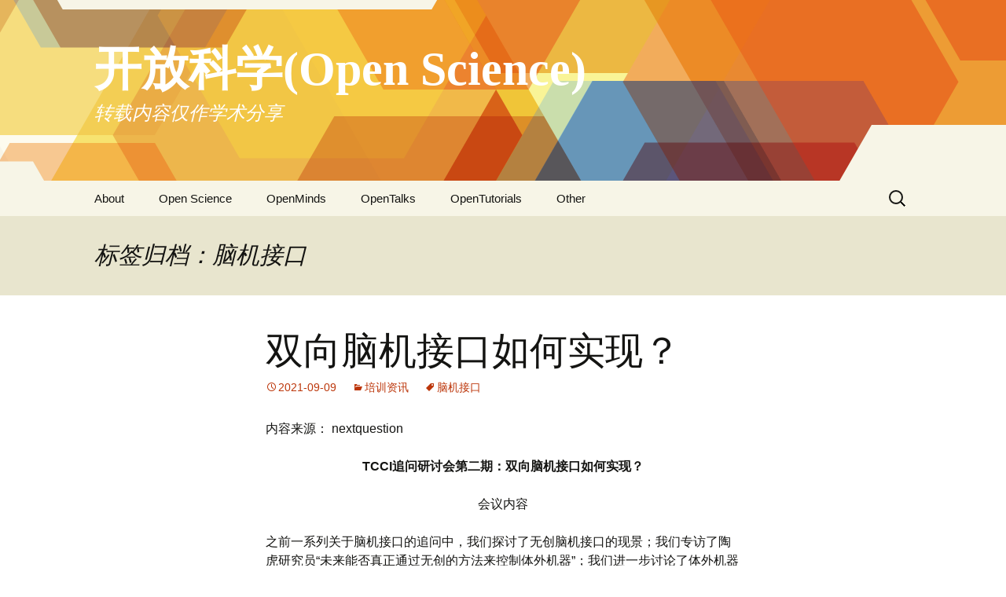

--- FILE ---
content_type: text/html; charset=UTF-8
request_url: http://psyzhao.com/?tag=%E8%84%91%E6%9C%BA%E6%8E%A5%E5%8F%A3
body_size: 10538
content:
<!DOCTYPE html>
<!--[if IE 7]>
<html class="ie ie7" lang="zh-CN">
<![endif]-->
<!--[if IE 8]>
<html class="ie ie8" lang="zh-CN">
<![endif]-->
<!--[if !(IE 7) & !(IE 8)]><!-->
<html lang="zh-CN">
<!--<![endif]-->
<head>
	<meta charset="UTF-8">
	<meta name="viewport" content="width=device-width">
	<title>脑机接口 | 开放科学(Open Science)</title>
	<link rel="profile" href="https://gmpg.org/xfn/11">
	<link rel="pingback" href="http://psyzhao.com/xmlrpc.php">
	<!--[if lt IE 9]>
	<script src="http://psyzhao.com/wp-content/themes/twentythirteen/js/html5.js?ver=3.7.0"></script>
	<![endif]-->
	<link rel='dns-prefetch' href='//psyzhao.com' />
<link rel='dns-prefetch' href='//s.w.org' />
<link rel="alternate" type="application/rss+xml" title="开放科学(Open Science) &raquo; Feed" href="http://psyzhao.com/?feed=rss2" />
<link rel="alternate" type="application/rss+xml" title="开放科学(Open Science) &raquo; 评论Feed" href="http://psyzhao.com/?feed=comments-rss2" />
<link rel="alternate" type="application/rss+xml" title="开放科学(Open Science) &raquo; 脑机接口标签Feed" href="http://psyzhao.com/?feed=rss2&#038;tag=%e8%84%91%e6%9c%ba%e6%8e%a5%e5%8f%a3" />
		<script type="text/javascript">
			window._wpemojiSettings = {"baseUrl":"https:\/\/s.w.org\/images\/core\/emoji\/11.2.0\/72x72\/","ext":".png","svgUrl":"https:\/\/s.w.org\/images\/core\/emoji\/11.2.0\/svg\/","svgExt":".svg","source":{"concatemoji":"http:\/\/psyzhao.com\/wp-includes\/js\/wp-emoji-release.min.js?ver=5.1.19"}};
			!function(e,a,t){var n,r,o,i=a.createElement("canvas"),p=i.getContext&&i.getContext("2d");function s(e,t){var a=String.fromCharCode;p.clearRect(0,0,i.width,i.height),p.fillText(a.apply(this,e),0,0);e=i.toDataURL();return p.clearRect(0,0,i.width,i.height),p.fillText(a.apply(this,t),0,0),e===i.toDataURL()}function c(e){var t=a.createElement("script");t.src=e,t.defer=t.type="text/javascript",a.getElementsByTagName("head")[0].appendChild(t)}for(o=Array("flag","emoji"),t.supports={everything:!0,everythingExceptFlag:!0},r=0;r<o.length;r++)t.supports[o[r]]=function(e){if(!p||!p.fillText)return!1;switch(p.textBaseline="top",p.font="600 32px Arial",e){case"flag":return s([55356,56826,55356,56819],[55356,56826,8203,55356,56819])?!1:!s([55356,57332,56128,56423,56128,56418,56128,56421,56128,56430,56128,56423,56128,56447],[55356,57332,8203,56128,56423,8203,56128,56418,8203,56128,56421,8203,56128,56430,8203,56128,56423,8203,56128,56447]);case"emoji":return!s([55358,56760,9792,65039],[55358,56760,8203,9792,65039])}return!1}(o[r]),t.supports.everything=t.supports.everything&&t.supports[o[r]],"flag"!==o[r]&&(t.supports.everythingExceptFlag=t.supports.everythingExceptFlag&&t.supports[o[r]]);t.supports.everythingExceptFlag=t.supports.everythingExceptFlag&&!t.supports.flag,t.DOMReady=!1,t.readyCallback=function(){t.DOMReady=!0},t.supports.everything||(n=function(){t.readyCallback()},a.addEventListener?(a.addEventListener("DOMContentLoaded",n,!1),e.addEventListener("load",n,!1)):(e.attachEvent("onload",n),a.attachEvent("onreadystatechange",function(){"complete"===a.readyState&&t.readyCallback()})),(n=t.source||{}).concatemoji?c(n.concatemoji):n.wpemoji&&n.twemoji&&(c(n.twemoji),c(n.wpemoji)))}(window,document,window._wpemojiSettings);
		</script>
		<style type="text/css">
img.wp-smiley,
img.emoji {
	display: inline !important;
	border: none !important;
	box-shadow: none !important;
	height: 1em !important;
	width: 1em !important;
	margin: 0 .07em !important;
	vertical-align: -0.1em !important;
	background: none !important;
	padding: 0 !important;
}
</style>
	<link rel='stylesheet' id='wp-block-library-css'  href='http://psyzhao.com/wp-includes/css/dist/block-library/style.min.css?ver=5.1.19' type='text/css' media='all' />
<link rel='stylesheet' id='wp-block-library-theme-css'  href='http://psyzhao.com/wp-includes/css/dist/block-library/theme.min.css?ver=5.1.19' type='text/css' media='all' />
<link rel='stylesheet' id='genericons-css'  href='http://psyzhao.com/wp-content/themes/twentythirteen/genericons/genericons.css?ver=3.0.3' type='text/css' media='all' />
<link rel='stylesheet' id='twentythirteen-style-css'  href='http://psyzhao.com/wp-content/themes/twentythirteen/style.css?ver=20201208' type='text/css' media='all' />
<link rel='stylesheet' id='twentythirteen-block-style-css'  href='http://psyzhao.com/wp-content/themes/twentythirteen/css/blocks.css?ver=20190102' type='text/css' media='all' />
<!--[if lt IE 9]>
<link rel='stylesheet' id='twentythirteen-ie-css'  href='http://psyzhao.com/wp-content/themes/twentythirteen/css/ie.css?ver=20150214' type='text/css' media='all' />
<![endif]-->
<script type='text/javascript' src='http://psyzhao.com/wp-includes/js/jquery/jquery.js?ver=1.12.4'></script>
<script type='text/javascript' src='http://psyzhao.com/wp-includes/js/jquery/jquery-migrate.min.js?ver=1.4.1'></script>
<link rel='https://api.w.org/' href='http://psyzhao.com/index.php?rest_route=/' />
<link rel="EditURI" type="application/rsd+xml" title="RSD" href="http://psyzhao.com/xmlrpc.php?rsd" />
<link rel="wlwmanifest" type="application/wlwmanifest+xml" href="http://psyzhao.com/wp-includes/wlwmanifest.xml" /> 
<meta name="generator" content="WordPress 5.1.19" />
	<style type="text/css" id="twentythirteen-header-css">
		.site-header {
		background: url(http://psyzhao.com/wp-content/themes/twentythirteen/images/headers/star.png) no-repeat scroll top;
		background-size: 1600px auto;
	}
	@media (max-width: 767px) {
		.site-header {
			background-size: 768px auto;
		}
	}
	@media (max-width: 359px) {
		.site-header {
			background-size: 360px auto;
		}
	}
				.site-title,
		.site-description {
			color: #ffffff;
		}
		</style>
	<link rel="icon" href="http://psyzhao.com/wp-content/uploads/2019/10/logo-150x150.png" sizes="32x32" />
<link rel="icon" href="http://psyzhao.com/wp-content/uploads/2019/10/logo.png" sizes="192x192" />
<link rel="apple-touch-icon-precomposed" href="http://psyzhao.com/wp-content/uploads/2019/10/logo.png" />
<meta name="msapplication-TileImage" content="http://psyzhao.com/wp-content/uploads/2019/10/logo.png" />
</head>

<body class="archive tag tag-37 wp-embed-responsive single-author">
		<div id="page" class="hfeed site">
		<header id="masthead" class="site-header" role="banner">
			<a class="home-link" href="http://psyzhao.com/" title="开放科学(Open Science)" rel="home">
				<h1 class="site-title">开放科学(Open Science)</h1>
				<h2 class="site-description">转载内容仅作学术分享</h2>
			</a>

			<div id="navbar" class="navbar">
				<nav id="site-navigation" class="navigation main-navigation" role="navigation">
					<button class="menu-toggle">菜单</button>
					<a class="screen-reader-text skip-link" href="#content" title="跳至正文">跳至正文</a>
					<div id="primary-menu" class="nav-menu"><ul>
<li class="page_item page-item-2"><a href="http://psyzhao.com/?page_id=2">About</a></li>
<li class="page_item page-item-40 page_item_has_children"><a href="http://psyzhao.com/?page_id=40">Open Science</a>
<ul class='children'>
	<li class="page_item page-item-225"><a href="http://psyzhao.com/?page_id=225">CAPBS2020</a></li>
	<li class="page_item page-item-91"><a href="http://psyzhao.com/?page_id=91">TCPSR</a></li>
	<li class="page_item page-item-573"><a href="http://psyzhao.com/?page_id=573">Workshop</a></li>
	<li class="page_item page-item-197"><a href="http://psyzhao.com/?page_id=197">文献研读</a></li>
	<li class="page_item page-item-1140"><a href="http://psyzhao.com/?page_id=1140">注册报告走向顶刊《Nature》</a></li>
</ul>
</li>
<li class="page_item page-item-243 page_item_has_children"><a href="http://psyzhao.com/?page_id=243">OpenMinds</a>
<ul class='children'>
	<li class="page_item page-item-457 page_item_has_children"><a href="http://psyzhao.com/?page_id=457">OpenMinds #01~10</a>
	<ul class='children'>
		<li class="page_item page-item-245"><a href="http://psyzhao.com/?page_id=245">OpenMinds #01</a></li>
		<li class="page_item page-item-247"><a href="http://psyzhao.com/?page_id=247">OpenMinds #02</a></li>
		<li class="page_item page-item-257"><a href="http://psyzhao.com/?page_id=257">OpenMinds #03</a></li>
		<li class="page_item page-item-264"><a href="http://psyzhao.com/?page_id=264">OpenMinds #04</a></li>
		<li class="page_item page-item-273"><a href="http://psyzhao.com/?page_id=273">OpenMinds #05</a></li>
		<li class="page_item page-item-276"><a href="http://psyzhao.com/?page_id=276">OpenMinds #06</a></li>
		<li class="page_item page-item-299"><a href="http://psyzhao.com/?page_id=299">OpenMinds #07</a></li>
		<li class="page_item page-item-297"><a href="http://psyzhao.com/?page_id=297">OpenMinds #08</a></li>
		<li class="page_item page-item-316"><a href="http://psyzhao.com/?page_id=316">OpenMinds #09</a></li>
		<li class="page_item page-item-330"><a href="http://psyzhao.com/?page_id=330">OpenMinds #10</a></li>
	</ul>
</li>
	<li class="page_item page-item-461 page_item_has_children"><a href="http://psyzhao.com/?page_id=461">OpenMinds #11~20</a>
	<ul class='children'>
		<li class="page_item page-item-347"><a href="http://psyzhao.com/?page_id=347">OpenMinds #11</a></li>
		<li class="page_item page-item-366"><a href="http://psyzhao.com/?page_id=366">OpenMinds #12</a></li>
		<li class="page_item page-item-375"><a href="http://psyzhao.com/?page_id=375">OpenMinds #13</a></li>
		<li class="page_item page-item-386"><a href="http://psyzhao.com/?page_id=386">OpenMinds #14</a></li>
		<li class="page_item page-item-388"><a href="http://psyzhao.com/?page_id=388">OpenMinds #15</a></li>
		<li class="page_item page-item-397"><a href="http://psyzhao.com/?page_id=397">OpenMinds #16</a></li>
		<li class="page_item page-item-403"><a href="http://psyzhao.com/?page_id=403">OpenMinds #17</a></li>
		<li class="page_item page-item-408"><a href="http://psyzhao.com/?page_id=408">OpenMinds #18</a></li>
		<li class="page_item page-item-413"><a href="http://psyzhao.com/?page_id=413">OpenMinds #19</a></li>
		<li class="page_item page-item-436"><a href="http://psyzhao.com/?page_id=436">OpenMinds #20</a></li>
	</ul>
</li>
	<li class="page_item page-item-808 page_item_has_children"><a href="http://psyzhao.com/?page_id=808">OpenMinds #21~27</a>
	<ul class='children'>
		<li class="page_item page-item-438"><a href="http://psyzhao.com/?page_id=438">OpenMinds #21</a></li>
		<li class="page_item page-item-446"><a href="http://psyzhao.com/?page_id=446">OpenMinds #22</a></li>
		<li class="page_item page-item-463"><a href="http://psyzhao.com/?page_id=463">OpenMinds #23</a></li>
		<li class="page_item page-item-474"><a href="http://psyzhao.com/?page_id=474">OpenMinds #24</a></li>
		<li class="page_item page-item-485"><a href="http://psyzhao.com/?page_id=485">OpenMinds #25</a></li>
		<li class="page_item page-item-498"><a href="http://psyzhao.com/?page_id=498">OpenMinds #26</a></li>
		<li class="page_item page-item-500"><a href="http://psyzhao.com/?page_id=500">OpenMinds #27</a></li>
	</ul>
</li>
	<li class="page_item page-item-794"><a href="http://psyzhao.com/?page_id=794">OpenMinds 2.0 #1</a></li>
	<li class="page_item page-item-810"><a href="http://psyzhao.com/?page_id=810">OpenMinds 2.0 #2</a></li>
	<li class="page_item page-item-816"><a href="http://psyzhao.com/?page_id=816">OpenMinds 2.0 #3</a></li>
	<li class="page_item page-item-825"><a href="http://psyzhao.com/?page_id=825">OpenMinds 2.0 #4</a></li>
	<li class="page_item page-item-834"><a href="http://psyzhao.com/?page_id=834">OpenMinds 2.0 #5</a></li>
	<li class="page_item page-item-852"><a href="http://psyzhao.com/?page_id=852">OpenMinds 2.0 #6</a></li>
	<li class="page_item page-item-858"><a href="http://psyzhao.com/?page_id=858">OpenMinds 2.0 #7</a></li>
	<li class="page_item page-item-1001"><a href="http://psyzhao.com/?page_id=1001">OpenMinds 2.0 #8</a></li>
	<li class="page_item page-item-1014"><a href="http://psyzhao.com/?page_id=1014">OpenMinds 2.0 #9</a></li>
</ul>
</li>
<li class="page_item page-item-293 page_item_has_children"><a href="http://psyzhao.com/?page_id=293">OpenTalks</a>
<ul class='children'>
	<li class="page_item page-item-646 page_item_has_children"><a href="http://psyzhao.com/?page_id=646">OpenTalks #01~10</a>
	<ul class='children'>
		<li class="page_item page-item-250"><a href="http://psyzhao.com/?page_id=250">OpenTalks #01</a></li>
		<li class="page_item page-item-295"><a href="http://psyzhao.com/?page_id=295">OpenTalks #02</a></li>
		<li class="page_item page-item-327"><a href="http://psyzhao.com/?page_id=327">OpenTalks #03</a></li>
		<li class="page_item page-item-363"><a href="http://psyzhao.com/?page_id=363">OpenTalks #05</a></li>
		<li class="page_item page-item-380"><a href="http://psyzhao.com/?page_id=380">OpenTalks #06</a></li>
		<li class="page_item page-item-382"><a href="http://psyzhao.com/?page_id=382">OpenTalks #07</a></li>
		<li class="page_item page-item-399"><a href="http://psyzhao.com/?page_id=399">OpenTalks #08</a></li>
	</ul>
</li>
	<li class="page_item page-item-650 page_item_has_children"><a href="http://psyzhao.com/?page_id=650">OpenTalks #11~20</a>
	<ul class='children'>
		<li class="page_item page-item-443"><a href="http://psyzhao.com/?page_id=443">OpenTalks #11</a></li>
		<li class="page_item page-item-448"><a href="http://psyzhao.com/?page_id=448">OpenTalks #12</a></li>
		<li class="page_item page-item-496"><a href="http://psyzhao.com/?page_id=496">OpenTalks #13</a></li>
		<li class="page_item page-item-508"><a href="http://psyzhao.com/?page_id=508">OpenTalks #14</a></li>
		<li class="page_item page-item-534"><a href="http://psyzhao.com/?page_id=534">OpenTalks #15</a></li>
		<li class="page_item page-item-541"><a href="http://psyzhao.com/?page_id=541">OpenTalks #16</a></li>
	</ul>
</li>
	<li class="page_item page-item-843 page_item_has_children"><a href="http://psyzhao.com/?page_id=843">OpenTalks #21~30</a>
	<ul class='children'>
		<li class="page_item page-item-579"><a href="http://psyzhao.com/?page_id=579">OpenTalks #21</a></li>
		<li class="page_item page-item-592"><a href="http://psyzhao.com/?page_id=592">OpenTalks #22</a></li>
		<li class="page_item page-item-638"><a href="http://psyzhao.com/?page_id=638">OpenTalks #23</a></li>
		<li class="page_item page-item-643"><a href="http://psyzhao.com/?page_id=643">OpenTalks #24</a></li>
		<li class="page_item page-item-739"><a href="http://psyzhao.com/?page_id=739">OpenTalks #25</a></li>
		<li class="page_item page-item-766"><a href="http://psyzhao.com/?page_id=766">OpenTalks #26</a></li>
		<li class="page_item page-item-773"><a href="http://psyzhao.com/?page_id=773">OpenTalks #27</a></li>
		<li class="page_item page-item-791"><a href="http://psyzhao.com/?page_id=791">OpenTalks #28</a></li>
		<li class="page_item page-item-804"><a href="http://psyzhao.com/?page_id=804">OpenTalks #29</a></li>
		<li class="page_item page-item-827"><a href="http://psyzhao.com/?page_id=827">OpenTalks #30</a></li>
	</ul>
</li>
	<li class="page_item page-item-969 page_item_has_children"><a href="http://psyzhao.com/?page_id=969">OpenTalks #31~40</a>
	<ul class='children'>
		<li class="page_item page-item-845"><a href="http://psyzhao.com/?page_id=845">OpenTalks #31</a></li>
		<li class="page_item page-item-848"><a href="http://psyzhao.com/?page_id=848">OpenTalks #32</a></li>
		<li class="page_item page-item-854"><a href="http://psyzhao.com/?page_id=854">OpenTalks #33</a></li>
		<li class="page_item page-item-860"><a href="http://psyzhao.com/?page_id=860">OpenTalks #34</a></li>
		<li class="page_item page-item-877"><a href="http://psyzhao.com/?page_id=877">OpenTalks #35</a></li>
		<li class="page_item page-item-883"><a href="http://psyzhao.com/?page_id=883">OpenTalks #36</a></li>
		<li class="page_item page-item-910"><a href="http://psyzhao.com/?page_id=910">OpenTalks #37</a></li>
		<li class="page_item page-item-948"><a href="http://psyzhao.com/?page_id=948">OpenTalks #38</a></li>
		<li class="page_item page-item-954"><a href="http://psyzhao.com/?page_id=954">OpenTalks #39</a></li>
		<li class="page_item page-item-966"><a href="http://psyzhao.com/?page_id=966">OpenTalks #40</a></li>
	</ul>
</li>
	<li class="page_item page-item-1108 page_item_has_children"><a href="http://psyzhao.com/?page_id=1108">OpenTalks #41~50</a>
	<ul class='children'>
		<li class="page_item page-item-984"><a href="http://psyzhao.com/?page_id=984">OpenTalks #41</a></li>
		<li class="page_item page-item-993"><a href="http://psyzhao.com/?page_id=993">OpenTalks #42</a></li>
		<li class="page_item page-item-1003"><a href="http://psyzhao.com/?page_id=1003">OpenTalks #43</a></li>
		<li class="page_item page-item-1010"><a href="http://psyzhao.com/?page_id=1010">OpenTalks #44</a></li>
		<li class="page_item page-item-1021"><a href="http://psyzhao.com/?page_id=1021">OpenTalks #45</a></li>
		<li class="page_item page-item-1028"><a href="http://psyzhao.com/?page_id=1028">OpenTalks #46</a></li>
		<li class="page_item page-item-1044"><a href="http://psyzhao.com/?page_id=1044">OpenTalks #47</a></li>
		<li class="page_item page-item-1047"><a href="http://psyzhao.com/?page_id=1047">OpenTalks #48</a></li>
		<li class="page_item page-item-1101"><a href="http://psyzhao.com/?page_id=1101">OpenTalks #49</a></li>
		<li class="page_item page-item-1105"><a href="http://psyzhao.com/?page_id=1105">OpenTalks #50</a></li>
	</ul>
</li>
	<li class="page_item page-item-1118"><a href="http://psyzhao.com/?page_id=1118">OpenTalks #51</a></li>
</ul>
</li>
<li class="page_item page-item-942 page_item_has_children"><a href="http://psyzhao.com/?page_id=942">OpenTutorials</a>
<ul class='children'>
	<li class="page_item page-item-944 page_item_has_children"><a href="http://psyzhao.com/?page_id=944">OpenTutorials #01~10</a>
	<ul class='children'>
		<li class="page_item page-item-913"><a href="http://psyzhao.com/?page_id=913">OpenTutorials #01</a></li>
		<li class="page_item page-item-918"><a href="http://psyzhao.com/?page_id=918">OpenTutorials #02</a></li>
		<li class="page_item page-item-378"><a href="http://psyzhao.com/?page_id=378">OpenTutorials #03</a></li>
		<li class="page_item page-item-470"><a href="http://psyzhao.com/?page_id=470">OpenTutorials #04</a></li>
		<li class="page_item page-item-516"><a href="http://psyzhao.com/?page_id=516">OpenTutorials #05</a></li>
		<li class="page_item page-item-581"><a href="http://psyzhao.com/?page_id=581">OpenTutorials #06</a></li>
		<li class="page_item page-item-920"><a href="http://psyzhao.com/?page_id=920">OpenTutorials #07</a></li>
		<li class="page_item page-item-924"><a href="http://psyzhao.com/?page_id=924">OpenTutorials #08</a></li>
		<li class="page_item page-item-732"><a href="http://psyzhao.com/?page_id=732">OpenTutorials #09</a></li>
		<li class="page_item page-item-758"><a href="http://psyzhao.com/?page_id=758">OpenTutorials #10</a></li>
	</ul>
</li>
	<li class="page_item page-item-926"><a href="http://psyzhao.com/?page_id=926">OpenTutorials #11</a></li>
	<li class="page_item page-item-930"><a href="http://psyzhao.com/?page_id=930">OpenTutorials #12</a></li>
	<li class="page_item page-item-933"><a href="http://psyzhao.com/?page_id=933">OpenTutorials #13</a></li>
	<li class="page_item page-item-1067"><a href="http://psyzhao.com/?page_id=1067">OpenTutorials #14</a></li>
	<li class="page_item page-item-1156"><a href="http://psyzhao.com/?page_id=1156">OpenTutorials #15</a></li>
</ul>
</li>
<li class="page_item page-item-1016 page_item_has_children"><a href="http://psyzhao.com/?page_id=1016">Other</a>
<ul class='children'>
	<li class="page_item page-item-1018"><a href="http://psyzhao.com/?page_id=1018">DDM Journal Club #1</a></li>
	<li class="page_item page-item-53 page_item_has_children"><a href="http://psyzhao.com/?page_id=53">WE LOST</a>
	<ul class='children'>
		<li class="page_item page-item-69"><a href="http://psyzhao.com/?page_id=69">WE LOST #22</a></li>
		<li class="page_item page-item-100"><a href="http://psyzhao.com/?page_id=100">WE LOST #23</a></li>
		<li class="page_item page-item-123"><a href="http://psyzhao.com/?page_id=123">WE LOST #24</a></li>
		<li class="page_item page-item-134"><a href="http://psyzhao.com/?page_id=134">WE LOST #25</a></li>
	</ul>
</li>
</ul>
</li>
</ul></div>
					<form role="search" method="get" class="search-form" action="http://psyzhao.com/">
				<label>
					<span class="screen-reader-text">搜索：</span>
					<input type="search" class="search-field" placeholder="搜索&hellip;" value="" name="s" />
				</label>
				<input type="submit" class="search-submit" value="搜索" />
			</form>				</nav><!-- #site-navigation -->
			</div><!-- #navbar -->
		</header><!-- #masthead -->

		<div id="main" class="site-main">

	<div id="primary" class="content-area">
		<div id="content" class="site-content" role="main">

					<header class="archive-header">
				<h1 class="archive-title">
				标签归档：脑机接口				</h1>

							</header><!-- .archive-header -->

							
<article id="post-745" class="post-745 post type-post status-publish format-standard hentry category-pxzx tag-37">
	<header class="entry-header">
		
				<h1 class="entry-title">
			<a href="http://psyzhao.com/?p=745" rel="bookmark">双向脑机接口如何实现？</a>
		</h1>
		
		<div class="entry-meta">
			<span class="date"><a href="http://psyzhao.com/?p=745" title="链向双向脑机接口如何实现？的固定链接" rel="bookmark"><time class="entry-date" datetime="2021-09-09T15:39:26+08:00">2021-09-09</time></a></span><span class="categories-links"><a href="http://psyzhao.com/?cat=2" rel="category">培训资讯</a></span><span class="tags-links"><a href="http://psyzhao.com/?tag=%e8%84%91%e6%9c%ba%e6%8e%a5%e5%8f%a3" rel="tag">脑机接口</a></span><span class="author vcard"><a class="url fn n" href="http://psyzhao.com/?author=1" title="查看所有由admin发布的文章" rel="author">admin</a></span>					</div><!-- .entry-meta -->
	</header><!-- .entry-header -->

		<div class="entry-content">
		<p>内容来源： nextquestion</p>
<p style="text-align: center;"><strong>TCCI追问研讨会第二期：双向脑机接口如何实现？</strong></p>
<p style="text-align: center;">会议内容</p>
<p>之前一系列关于脑机接口的追问中，我们探讨了无创脑机接口的现景；我们专访了陶虎研究员“未来能否真正通过无创的方法来控制体外机器”；我们进一步讨论了体外机器能否给予大脑感官刺激和抽象思维。科学家对于脑机接口的探索不曾止步，而TCCI追问的读者对于脑机接口的讨论也热情不减。由此，本次「TCCI追问研讨会」中，青年科学家们将针对“双向脑机接口如何实现”的话题展开探讨。话题包括但不限于：展望双向脑机接口的未来方向与应用；神经科学研究具体可以给予脑机接口哪些突破；我们的计算能力以及硬件技术要如何相互制约和促进等。</p>
<p style="text-align: center;">会议时间</p>
<p>北京时间 9月9日（周四）21:00</p>
<p style="text-align: center;">会议链接</p>
<p>腾讯会议（ID：813 878 248）</p>
<p>https://meeting.tencent.com/dm/HyzPuTOgAJvz?rs=25</p>
<p>哔哩哔哩直播间 http://live.bilibili.com/23328850</p>
<p><img class="aligncenter size-large wp-image-746" src="http://psyzhao.com/wp-content/uploads/2021/09/zhuiwen0909-220x1024.jpg" alt="" width="220" height="1024" srcset="http://psyzhao.com/wp-content/uploads/2021/09/zhuiwen0909-220x1024.jpg 220w, http://psyzhao.com/wp-content/uploads/2021/09/zhuiwen0909-768x3571.jpg 768w, http://psyzhao.com/wp-content/uploads/2021/09/zhuiwen0909.jpg 924w" sizes="(max-width: 220px) 100vw, 220px" /></p>
	</div><!-- .entry-content -->
	
	<footer class="entry-meta">
					<div class="comments-link">
				<a href="http://psyzhao.com/?p=745#respond"><span class="leave-reply">留下评论</span></a>			</div><!-- .comments-link -->
		
			</footer><!-- .entry-meta -->
</article><!-- #post -->
							
<article id="post-349" class="post-349 post type-post status-publish format-standard hentry category-pxzx tag-61 tag-37">
	<header class="entry-header">
		
				<h1 class="entry-title">
			<a href="http://psyzhao.com/?p=349" rel="bookmark">社会认知 · 大五人格</a>
		</h1>
		
		<div class="entry-meta">
			<span class="date"><a href="http://psyzhao.com/?p=349" title="链向社会认知 · 大五人格的固定链接" rel="bookmark"><time class="entry-date" datetime="2020-07-29T15:30:15+08:00">2020-07-29</time></a></span><span class="categories-links"><a href="http://psyzhao.com/?cat=2" rel="category">培训资讯</a></span><span class="tags-links"><a href="http://psyzhao.com/?tag=%e4%ba%ba%e6%a0%bc" rel="tag">人格</a>、<a href="http://psyzhao.com/?tag=%e8%84%91%e6%9c%ba%e6%8e%a5%e5%8f%a3" rel="tag">脑机接口</a></span><span class="author vcard"><a class="url fn n" href="http://psyzhao.com/?author=1" title="查看所有由admin发布的文章" rel="author">admin</a></span>					</div><!-- .entry-meta -->
	</header><!-- .entry-header -->

		<div class="entry-content">
		<p>内容来源：博睿康</p>
<p>一、直播简介</p>
<p>Neuracle&#8212;在线学习课堂（第二场），直播讲师：王非，清华大学社会科学学院心理学系助理教授，博士生导师，研究方向为社会心理学与社会神经科学，近年来主要致力于使用磁共振、脑电等技术研究心理特质的功能性与结构性神经基础。</p>
<p>本场直播内容：<br />
1、大五人格研究报告<br />
2、浅谈脑机接口与心理学的交叉研究</p>
<p>二、直播时间</p>
<p>2020年7月29日，20:00-20:50，<br />
讲课时长45min，5min互动答疑，总时长约为50min。</p>
<p><img class="aligncenter size-large wp-image-350" src="http://psyzhao.com/wp-content/uploads/2020/07/big-five-760x1024.jpg" alt="" width="604" height="814" srcset="http://psyzhao.com/wp-content/uploads/2020/07/big-five-760x1024.jpg 760w, http://psyzhao.com/wp-content/uploads/2020/07/big-five-223x300.jpg 223w, http://psyzhao.com/wp-content/uploads/2020/07/big-five-768x1035.jpg 768w, http://psyzhao.com/wp-content/uploads/2020/07/big-five.jpg 1080w" sizes="(max-width: 604px) 100vw, 604px" /></p>
	</div><!-- .entry-content -->
	
	<footer class="entry-meta">
					<div class="comments-link">
				<a href="http://psyzhao.com/?p=349#respond"><span class="leave-reply">留下评论</span></a>			</div><!-- .comments-link -->
		
			</footer><!-- .entry-meta -->
</article><!-- #post -->
							
<article id="post-176" class="post-176 post type-post status-publish format-standard hentry category-pxzx tag-erp tag-p300 tag-ssvep tag-37">
	<header class="entry-header">
		
				<h1 class="entry-title">
			<a href="http://psyzhao.com/?p=176" rel="bookmark">直播课 | 脑机接口系列公益讲座</a>
		</h1>
		
		<div class="entry-meta">
			<span class="date"><a href="http://psyzhao.com/?p=176" title="链向直播课 | 脑机接口系列公益讲座的固定链接" rel="bookmark"><time class="entry-date" datetime="2020-03-17T10:51:51+08:00">2020-03-17</time></a></span><span class="categories-links"><a href="http://psyzhao.com/?cat=2" rel="category">培训资讯</a></span><span class="tags-links"><a href="http://psyzhao.com/?tag=erp" rel="tag">ERP</a>、<a href="http://psyzhao.com/?tag=p300" rel="tag">P300</a>、<a href="http://psyzhao.com/?tag=ssvep" rel="tag">SSVEP</a>、<a href="http://psyzhao.com/?tag=%e8%84%91%e6%9c%ba%e6%8e%a5%e5%8f%a3" rel="tag">脑机接口</a></span><span class="author vcard"><a class="url fn n" href="http://psyzhao.com/?author=1" title="查看所有由admin发布的文章" rel="author">admin</a></span>					</div><!-- .entry-meta -->
	</header><!-- .entry-header -->

		<div class="entry-content">
		<p>内容来源： brainnews</p>
<p>本次公益讲座计划5期，交流形式为线上直播讲课。</p>
<p>讲座时间安排如下：2020年3月18日-3月26日每隔一天晚上20:00-21:10，共5次直播，每次直播有一到两位老师，每位老师讲课时长30min另有5min答疑，直播总时长为70min左右。</p>
<p>本次直播将分为5个主题，每个主题将邀请业内大咖进行直播，讲座老师分为今年和历年大赛技能赛和技术赛牵头单位的负责人，计划安排如下：<br />
BCI大赛和BCI技术整体介绍：高小榕、明东<br />
SSVEP介绍：徐光华、胡勇<br />
ERP/P300介绍：许敏鹏、金晶<br />
运动想象介绍：杨帮华、毕路拯<br />
情感脑机接口介绍：吕宝粮</p>
<p><img class="aligncenter size-full wp-image-177" src="http://psyzhao.com/wp-content/uploads/2020/03/njjk.png" alt="" width="663" height="676" srcset="http://psyzhao.com/wp-content/uploads/2020/03/njjk.png 663w, http://psyzhao.com/wp-content/uploads/2020/03/njjk-294x300.png 294w" sizes="(max-width: 663px) 100vw, 663px" /></p>
	</div><!-- .entry-content -->
	
	<footer class="entry-meta">
					<div class="comments-link">
				<a href="http://psyzhao.com/?p=176#respond"><span class="leave-reply">留下评论</span></a>			</div><!-- .comments-link -->
		
			</footer><!-- .entry-meta -->
</article><!-- #post -->
			
			
		
		</div><!-- #content -->
	</div><!-- #primary -->


		</div><!-- #main -->
		<footer id="colophon" class="site-footer" role="contentinfo">
				<div id="secondary" class="sidebar-container" role="complementary">
		<div class="widget-area">
			<aside id="search-2" class="widget widget_search"><form role="search" method="get" class="search-form" action="http://psyzhao.com/">
				<label>
					<span class="screen-reader-text">搜索：</span>
					<input type="search" class="search-field" placeholder="搜索&hellip;" value="" name="s" />
				</label>
				<input type="submit" class="search-submit" value="搜索" />
			</form></aside><aside id="tag_cloud-3" class="widget widget_tag_cloud"><h3 class="widget-title">标签</h3><div class="tagcloud"><ul class='wp-tag-cloud' role='list'>
	<li><a href="http://psyzhao.com/?tag=ad" class="tag-cloud-link tag-link-104 tag-link-position-1" style="font-size: 11.111111111111pt;" aria-label="AD (2个项目)">AD</a></li>
	<li><a href="http://psyzhao.com/?tag=babri" class="tag-cloud-link tag-link-112 tag-link-position-2" style="font-size: 11.111111111111pt;" aria-label="BABRI (2个项目)">BABRI</a></li>
	<li><a href="http://psyzhao.com/?tag=curry" class="tag-cloud-link tag-link-20 tag-link-position-3" style="font-size: 8pt;" aria-label="Curry (1个项目)">Curry</a></li>
	<li><a href="http://psyzhao.com/?tag=e-prime" class="tag-cloud-link tag-link-22 tag-link-position-4" style="font-size: 13.185185185185pt;" aria-label="E-prime (3个项目)">E-prime</a></li>
	<li><a href="http://psyzhao.com/?tag=eeg" class="tag-cloud-link tag-link-84 tag-link-position-5" style="font-size: 11.111111111111pt;" aria-label="EEG (2个项目)">EEG</a></li>
	<li><a href="http://psyzhao.com/?tag=eeglab" class="tag-cloud-link tag-link-23 tag-link-position-6" style="font-size: 11.111111111111pt;" aria-label="EEGLAB (2个项目)">EEGLAB</a></li>
	<li><a href="http://psyzhao.com/?tag=erp" class="tag-cloud-link tag-link-38 tag-link-position-7" style="font-size: 8pt;" aria-label="ERP (1个项目)">ERP</a></li>
	<li><a href="http://psyzhao.com/?tag=eyelink" class="tag-cloud-link tag-link-30 tag-link-position-8" style="font-size: 8pt;" aria-label="EyeLink (1个项目)">EyeLink</a></li>
	<li><a href="http://psyzhao.com/?tag=fmri" class="tag-cloud-link tag-link-51 tag-link-position-9" style="font-size: 20.098765432099pt;" aria-label="fMRI (9个项目)">fMRI</a></li>
	<li><a href="http://psyzhao.com/?tag=fnirs" class="tag-cloud-link tag-link-26 tag-link-position-10" style="font-size: 17.506172839506pt;" aria-label="fNIRS (6个项目)">fNIRS</a></li>
	<li><a href="http://psyzhao.com/?tag=hddm" class="tag-cloud-link tag-link-17 tag-link-position-11" style="font-size: 8pt;" aria-label="HDDM (1个项目)">HDDM</a></li>
	<li><a href="http://psyzhao.com/?tag=matlab" class="tag-cloud-link tag-link-28 tag-link-position-12" style="font-size: 11.111111111111pt;" aria-label="MATLAB (2个项目)">MATLAB</a></li>
	<li><a href="http://psyzhao.com/?tag=nirs-spm" class="tag-cloud-link tag-link-25 tag-link-position-13" style="font-size: 8pt;" aria-label="NIRS-SPM (1个项目)">NIRS-SPM</a></li>
	<li><a href="http://psyzhao.com/?tag=ntms" class="tag-cloud-link tag-link-35 tag-link-position-14" style="font-size: 8pt;" aria-label="nTMS (1个项目)">nTMS</a></li>
	<li><a href="http://psyzhao.com/?tag=p300" class="tag-cloud-link tag-link-40 tag-link-position-15" style="font-size: 8pt;" aria-label="P300 (1个项目)">P300</a></li>
	<li><a href="http://psyzhao.com/?tag=psytechtoolbox" class="tag-cloud-link tag-link-34 tag-link-position-16" style="font-size: 8pt;" aria-label="Psytechtoolbox (1个项目)">Psytechtoolbox</a></li>
	<li><a href="http://psyzhao.com/?tag=scan" class="tag-cloud-link tag-link-21 tag-link-position-17" style="font-size: 8pt;" aria-label="Scan (1个项目)">Scan</a></li>
	<li><a href="http://psyzhao.com/?tag=ssvep" class="tag-cloud-link tag-link-39 tag-link-position-18" style="font-size: 8pt;" aria-label="SSVEP (1个项目)">SSVEP</a></li>
	<li><a href="http://psyzhao.com/?tag=tobii" class="tag-cloud-link tag-link-36 tag-link-position-19" style="font-size: 13.185185185185pt;" aria-label="Tobii (3个项目)">Tobii</a></li>
	<li><a href="http://psyzhao.com/?tag=translog" class="tag-cloud-link tag-link-29 tag-link-position-20" style="font-size: 8pt;" aria-label="translog (1个项目)">translog</a></li>
	<li><a href="http://psyzhao.com/?tag=%e4%ba%ba%e5%b7%a5%e6%99%ba%e8%83%bd" class="tag-cloud-link tag-link-47 tag-link-position-21" style="font-size: 16.296296296296pt;" aria-label="人工智能 (5个项目)">人工智能</a></li>
	<li><a href="http://psyzhao.com/?tag=%e4%bf%a1%e5%ba%a6" class="tag-cloud-link tag-link-13 tag-link-position-22" style="font-size: 8pt;" aria-label="信度 (1个项目)">信度</a></li>
	<li><a href="http://psyzhao.com/?tag=%e5%85%83%e5%88%86%e6%9e%90" class="tag-cloud-link tag-link-41 tag-link-position-23" style="font-size: 18.37037037037pt;" aria-label="元分析 (7个项目)">元分析</a></li>
	<li><a href="http://psyzhao.com/?tag=%e5%a4%a7%e6%95%b0%e6%8d%ae" class="tag-cloud-link tag-link-81 tag-link-position-24" style="font-size: 11.111111111111pt;" aria-label="大数据 (2个项目)">大数据</a></li>
	<li><a href="http://psyzhao.com/?tag=%e5%bc%80%e6%94%be%e7%a7%91%e5%ad%a6" class="tag-cloud-link tag-link-5 tag-link-position-25" style="font-size: 11.111111111111pt;" aria-label="开放科学 (2个项目)">开放科学</a></li>
	<li><a href="http://psyzhao.com/?tag=%e5%bd%b1%e5%83%8f%e6%8a%80%e6%9c%af" class="tag-cloud-link tag-link-44 tag-link-position-26" style="font-size: 8pt;" aria-label="影像技术 (1个项目)">影像技术</a></li>
	<li><a href="http://psyzhao.com/?tag=%e5%bf%83%e7%90%86%e5%ad%a6" class="tag-cloud-link tag-link-6 tag-link-position-27" style="font-size: 13.185185185185pt;" aria-label="心理学 (3个项目)">心理学</a></li>
	<li><a href="http://psyzhao.com/?tag=%e6%83%85%e7%bb%aa" class="tag-cloud-link tag-link-99 tag-link-position-28" style="font-size: 11.111111111111pt;" aria-label="情绪 (2个项目)">情绪</a></li>
	<li><a href="http://psyzhao.com/?tag=%e6%9c%ba%e5%99%a8%e5%ad%a6%e4%b9%a0" class="tag-cloud-link tag-link-83 tag-link-position-29" style="font-size: 13.185185185185pt;" aria-label="机器学习 (3个项目)">机器学习</a></li>
	<li><a href="http://psyzhao.com/?tag=%e6%a0%b7%e6%9c%ac%e9%87%8f" class="tag-cloud-link tag-link-33 tag-link-position-30" style="font-size: 11.111111111111pt;" aria-label="样本量 (2个项目)">样本量</a></li>
	<li><a href="http://psyzhao.com/?tag=%e7%9c%bc%e5%8a%a8" class="tag-cloud-link tag-link-18 tag-link-position-31" style="font-size: 22pt;" aria-label="眼动 (12个项目)">眼动</a></li>
	<li><a href="http://psyzhao.com/?tag=%e7%a5%9e%e7%bb%8f%e5%bd%b1%e5%83%8f" class="tag-cloud-link tag-link-101 tag-link-position-32" style="font-size: 16.296296296296pt;" aria-label="神经影像 (5个项目)">神经影像</a></li>
	<li><a href="http://psyzhao.com/?tag=%e7%ad%89%e4%bb%b7%e6%a3%80%e9%aa%8c" class="tag-cloud-link tag-link-31 tag-link-position-33" style="font-size: 8pt;" aria-label="等价检验 (1个项目)">等价检验</a></li>
	<li><a href="http://psyzhao.com/?tag=%e7%bb%8f%e9%a2%85%e7%a3%81" class="tag-cloud-link tag-link-27 tag-link-position-34" style="font-size: 8pt;" aria-label="经颅磁 (1个项目)">经颅磁</a></li>
	<li><a href="http://psyzhao.com/?tag=%e7%bb%8f%e9%aa%8c%e5%8f%96%e6%a0%b7%e6%b3%95" class="tag-cloud-link tag-link-42 tag-link-position-35" style="font-size: 8pt;" aria-label="经验取样法 (1个项目)">经验取样法</a></li>
	<li><a href="http://psyzhao.com/?tag=%e7%bb%9f%e8%ae%a1" class="tag-cloud-link tag-link-7 tag-link-position-36" style="font-size: 14.913580246914pt;" aria-label="统计 (4个项目)">统计</a></li>
	<li><a href="http://psyzhao.com/?tag=%e8%84%91%e5%81%a5%e5%ba%b7" class="tag-cloud-link tag-link-100 tag-link-position-37" style="font-size: 11.111111111111pt;" aria-label="脑健康 (2个项目)">脑健康</a></li>
	<li><a href="http://psyzhao.com/?tag=%e8%84%91%e6%9c%ba%e6%8e%a5%e5%8f%a3" class="tag-cloud-link tag-link-37 tag-link-position-38" style="font-size: 13.185185185185pt;" aria-label="脑机接口 (3个项目)">脑机接口</a></li>
	<li><a href="http://psyzhao.com/?tag=%e8%84%91%e7%94%b5" class="tag-cloud-link tag-link-19 tag-link-position-39" style="font-size: 20.098765432099pt;" aria-label="脑电 (9个项目)">脑电</a></li>
	<li><a href="http://psyzhao.com/?tag=%e8%84%91%e7%a7%91%e5%ad%a6" class="tag-cloud-link tag-link-91 tag-link-position-40" style="font-size: 13.185185185185pt;" aria-label="脑科学 (3个项目)">脑科学</a></li>
	<li><a href="http://psyzhao.com/?tag=%e8%84%91%e7%bd%91%e7%bb%9c" class="tag-cloud-link tag-link-60 tag-link-position-41" style="font-size: 13.185185185185pt;" aria-label="脑网络 (3个项目)">脑网络</a></li>
	<li><a href="http://psyzhao.com/?tag=%e8%ae%b0%e5%bf%86" class="tag-cloud-link tag-link-79 tag-link-position-42" style="font-size: 11.111111111111pt;" aria-label="记忆 (2个项目)">记忆</a></li>
	<li><a href="http://psyzhao.com/?tag=%e8%b4%9d%e5%8f%b6%e6%96%af" class="tag-cloud-link tag-link-11 tag-link-position-43" style="font-size: 16.296296296296pt;" aria-label="贝叶斯 (5个项目)">贝叶斯</a></li>
	<li><a href="http://psyzhao.com/?tag=%e8%bf%91%e7%ba%a2%e5%a4%96" class="tag-cloud-link tag-link-24 tag-link-position-44" style="font-size: 16.296296296296pt;" aria-label="近红外 (5个项目)">近红外</a></li>
	<li><a href="http://psyzhao.com/?tag=%e9%87%8d%e5%a4%8d%e6%80%a7%e5%8d%b1%e6%9c%ba" class="tag-cloud-link tag-link-12 tag-link-position-45" style="font-size: 8pt;" aria-label="重复性危机 (1个项目)">重复性危机</a></li>
</ul>
</div>
</aside>		<aside id="recent-posts-2" class="widget widget_recent_entries">		<h3 class="widget-title">近期文章</h3>		<ul>
											<li>
					<a href="http://psyzhao.com/?p=1245">脑磁信号的探测和应用-现状和展望</a>
									</li>
											<li>
					<a href="http://psyzhao.com/?p=1241">BABRI专题讲座：神经调控与脑健康</a>
									</li>
											<li>
					<a href="http://psyzhao.com/?p=1237">BABRI专题讲座：神奇的语言大脑</a>
									</li>
											<li>
					<a href="http://psyzhao.com/?p=1233">BABRI专题讲座：决策神经科学</a>
									</li>
											<li>
					<a href="http://psyzhao.com/?p=1228">Affective Brain-Computer Interface: A Tutorial</a>
									</li>
					</ul>
		</aside><aside id="archives-2" class="widget widget_archive"><h3 class="widget-title">文章归档</h3>		<ul>
				<li><a href='http://psyzhao.com/?m=202407'>2024年7月</a></li>
	<li><a href='http://psyzhao.com/?m=202405'>2024年5月</a></li>
	<li><a href='http://psyzhao.com/?m=202404'>2024年4月</a></li>
	<li><a href='http://psyzhao.com/?m=202403'>2024年3月</a></li>
	<li><a href='http://psyzhao.com/?m=202401'>2024年1月</a></li>
	<li><a href='http://psyzhao.com/?m=202312'>2023年12月</a></li>
	<li><a href='http://psyzhao.com/?m=202311'>2023年11月</a></li>
	<li><a href='http://psyzhao.com/?m=202310'>2023年10月</a></li>
	<li><a href='http://psyzhao.com/?m=202309'>2023年9月</a></li>
	<li><a href='http://psyzhao.com/?m=202308'>2023年8月</a></li>
	<li><a href='http://psyzhao.com/?m=202307'>2023年7月</a></li>
	<li><a href='http://psyzhao.com/?m=202306'>2023年6月</a></li>
	<li><a href='http://psyzhao.com/?m=202305'>2023年5月</a></li>
	<li><a href='http://psyzhao.com/?m=202304'>2023年4月</a></li>
	<li><a href='http://psyzhao.com/?m=202303'>2023年3月</a></li>
	<li><a href='http://psyzhao.com/?m=202302'>2023年2月</a></li>
	<li><a href='http://psyzhao.com/?m=202301'>2023年1月</a></li>
	<li><a href='http://psyzhao.com/?m=202212'>2022年12月</a></li>
	<li><a href='http://psyzhao.com/?m=202211'>2022年11月</a></li>
	<li><a href='http://psyzhao.com/?m=202210'>2022年10月</a></li>
	<li><a href='http://psyzhao.com/?m=202209'>2022年9月</a></li>
	<li><a href='http://psyzhao.com/?m=202208'>2022年8月</a></li>
	<li><a href='http://psyzhao.com/?m=202207'>2022年7月</a></li>
	<li><a href='http://psyzhao.com/?m=202206'>2022年6月</a></li>
	<li><a href='http://psyzhao.com/?m=202205'>2022年5月</a></li>
	<li><a href='http://psyzhao.com/?m=202204'>2022年4月</a></li>
	<li><a href='http://psyzhao.com/?m=202203'>2022年3月</a></li>
	<li><a href='http://psyzhao.com/?m=202202'>2022年2月</a></li>
	<li><a href='http://psyzhao.com/?m=202201'>2022年1月</a></li>
	<li><a href='http://psyzhao.com/?m=202112'>2021年12月</a></li>
	<li><a href='http://psyzhao.com/?m=202111'>2021年11月</a></li>
	<li><a href='http://psyzhao.com/?m=202110'>2021年10月</a></li>
	<li><a href='http://psyzhao.com/?m=202109'>2021年9月</a></li>
	<li><a href='http://psyzhao.com/?m=202108'>2021年8月</a></li>
	<li><a href='http://psyzhao.com/?m=202107'>2021年7月</a></li>
	<li><a href='http://psyzhao.com/?m=202106'>2021年6月</a></li>
	<li><a href='http://psyzhao.com/?m=202105'>2021年5月</a></li>
	<li><a href='http://psyzhao.com/?m=202104'>2021年4月</a></li>
	<li><a href='http://psyzhao.com/?m=202103'>2021年3月</a></li>
	<li><a href='http://psyzhao.com/?m=202102'>2021年2月</a></li>
	<li><a href='http://psyzhao.com/?m=202101'>2021年1月</a></li>
	<li><a href='http://psyzhao.com/?m=202012'>2020年12月</a></li>
	<li><a href='http://psyzhao.com/?m=202011'>2020年11月</a></li>
	<li><a href='http://psyzhao.com/?m=202010'>2020年10月</a></li>
	<li><a href='http://psyzhao.com/?m=202009'>2020年9月</a></li>
	<li><a href='http://psyzhao.com/?m=202008'>2020年8月</a></li>
	<li><a href='http://psyzhao.com/?m=202007'>2020年7月</a></li>
	<li><a href='http://psyzhao.com/?m=202006'>2020年6月</a></li>
	<li><a href='http://psyzhao.com/?m=202005'>2020年5月</a></li>
	<li><a href='http://psyzhao.com/?m=202004'>2020年4月</a></li>
	<li><a href='http://psyzhao.com/?m=202003'>2020年3月</a></li>
	<li><a href='http://psyzhao.com/?m=202002'>2020年2月</a></li>
	<li><a href='http://psyzhao.com/?m=201912'>2019年12月</a></li>
	<li><a href='http://psyzhao.com/?m=201911'>2019年11月</a></li>
	<li><a href='http://psyzhao.com/?m=201910'>2019年10月</a></li>
		</ul>
			</aside><aside id="categories-2" class="widget widget_categories"><h3 class="widget-title">分类目录</h3>		<ul>
				<li class="cat-item cat-item-1"><a href="http://psyzhao.com/?cat=1" >About</a>
</li>
	<li class="cat-item cat-item-32"><a href="http://psyzhao.com/?cat=32" >OpenScience</a>
</li>
	<li class="cat-item cat-item-2"><a href="http://psyzhao.com/?cat=2" >培训资讯</a>
</li>
	<li class="cat-item cat-item-87"><a href="http://psyzhao.com/?cat=87" >神经影像</a>
</li>
	<li class="cat-item cat-item-3"><a href="http://psyzhao.com/?cat=3" >统计分析</a>
</li>
		</ul>
			</aside><aside id="meta-2" class="widget widget_meta"><h3 class="widget-title">功能</h3>			<ul>
						<li><a href="http://psyzhao.com/wp-login.php">登录</a></li>
			<li><a href="http://psyzhao.com/?feed=rss2">文章<abbr title="Really Simple Syndication">RSS</abbr></a></li>
			<li><a href="http://psyzhao.com/?feed=comments-rss2">评论<abbr title="Really Simple Syndication">RSS</abbr></a></li>
			<li><a href="https://cn.wordpress.org/" title="基于WordPress，一个优美、先进的个人信息发布平台。">WordPress.org</a></li>			</ul>
			</aside>		</div><!-- .widget-area -->
	</div><!-- #secondary -->

			<div class="site-info">
												<a href="http://beian.miit.gov.cn" class="imprint">
					©2022 PsyZhao 津ICP备19009023号-1 OpenScience				</a>
			</div><!-- .site-info -->
		</footer><!-- #colophon -->
	</div><!-- #page -->

	<script type='text/javascript' src='http://psyzhao.com/wp-includes/js/imagesloaded.min.js?ver=3.2.0'></script>
<script type='text/javascript' src='http://psyzhao.com/wp-includes/js/masonry.min.js?ver=3.3.2'></script>
<script type='text/javascript' src='http://psyzhao.com/wp-includes/js/jquery/jquery.masonry.min.js?ver=3.1.2b'></script>
<script type='text/javascript' src='http://psyzhao.com/wp-content/themes/twentythirteen/js/functions.js?ver=20171218'></script>
<script type='text/javascript' src='http://psyzhao.com/wp-includes/js/wp-embed.min.js?ver=5.1.19'></script>
</body>
</html>
